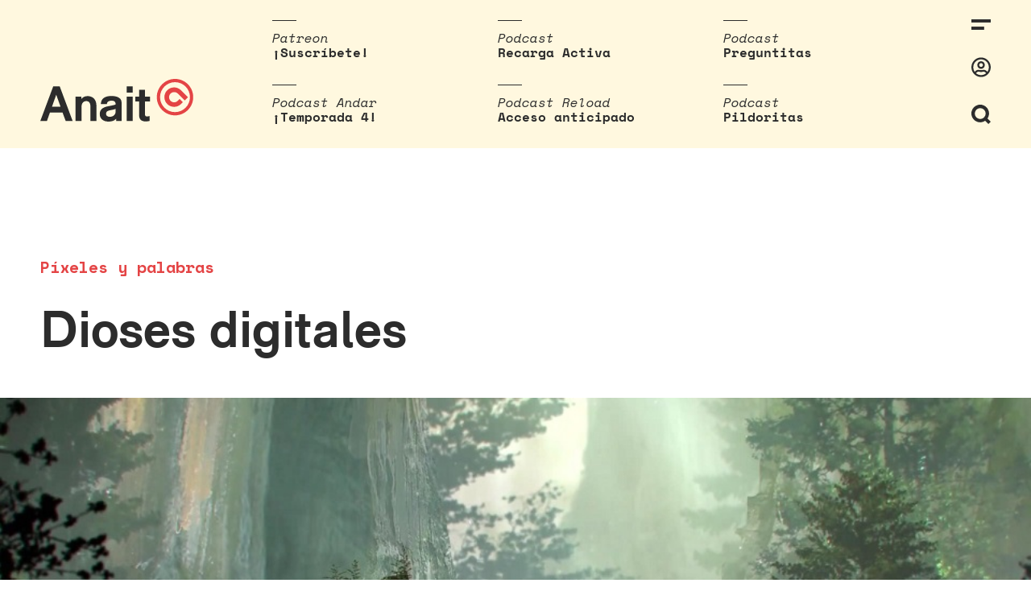

--- FILE ---
content_type: text/html; charset=UTF-8
request_url: https://www.anaitgames.com/articulos/dioses-digitales
body_size: 24997
content:
<!doctype html><html lang="es"><head><meta charset="UTF-8"><meta name="viewport" content="width=device-width, initial-scale=1"><meta name="description" content="En dos palabras: vi-deojuegos"/><link rel="profile" href="https://gmpg.org/xfn/11"><meta name='robots' content='index, follow, max-image-preview:large, max-snippet:-1, max-video-preview:-1' /><link media="all" href="https://www.anaitgames.com/wp-content/cache/autoptimize/css/autoptimize_a9ed9c9f838a598a0e8a2ea546740b08.css" rel="stylesheet"><title>Dioses digitales - AnaitGames</title><link rel="canonical" href="https://www.anaitgames.com/articulos/dioses-digitales/" /><meta property="og:locale" content="es_ES" /><meta property="og:type" content="article" /><meta property="og:title" content="Dioses digitales - AnaitGames" /><meta property="og:description" content="Deborah López reflexiona sobre el fanatismo casi religioso que provocan algunos títulos y las consecuencias de este enaltecimiento ciego dentro de la comunidad. " /><meta property="og:url" content="https://www.anaitgames.com/articulos/dioses-digitales/" /><meta property="og:site_name" content="AnaitGames" /><meta property="article:published_time" content="2020-06-09T07:00:00+00:00" /><meta property="article:modified_time" content="2020-06-12T09:51:16+00:00" /><meta property="og:image" content="https://www.anaitgames.com/images/uploads/2020/06/dioses-digitales.jpg" /><meta name="author" content="Deborah Lopez" /><meta name="twitter:card" content="summary_large_image" /><meta name="twitter:label1" content="Escrito por" /><meta name="twitter:data1" content="Deborah Lopez" /><meta name="twitter:label2" content="Tiempo de lectura" /><meta name="twitter:data2" content="7 minutos" /> <script type="application/ld+json" class="yoast-schema-graph">{"@context":"https://schema.org","@graph":[{"@type":"WebPage","@id":"https://www.anaitgames.com/articulos/dioses-digitales/","url":"https://www.anaitgames.com/articulos/dioses-digitales/","name":"Dioses digitales - AnaitGames","isPartOf":{"@id":"https://www.anaitgames.com/#website"},"primaryImageOfPage":{"@id":"https://www.anaitgames.com/articulos/dioses-digitales/#primaryimage"},"image":{"@id":"https://www.anaitgames.com/articulos/dioses-digitales/#primaryimage"},"thumbnailUrl":"https://www.anaitgames.com/images/uploads/2020/06/dioses-digitales.jpg","datePublished":"2020-06-09T07:00:00+00:00","dateModified":"2020-06-12T09:51:16+00:00","author":{"@id":"https://www.anaitgames.com/#/schema/person/c5bbcfbf73b25c0cf26dbbd0bf6cdf4d"},"breadcrumb":{"@id":"https://www.anaitgames.com/articulos/dioses-digitales/#breadcrumb"},"inLanguage":"es","potentialAction":[{"@type":"ReadAction","target":["https://www.anaitgames.com/articulos/dioses-digitales/"]}]},{"@type":"ImageObject","inLanguage":"es","@id":"https://www.anaitgames.com/articulos/dioses-digitales/#primaryimage","url":"https://www.anaitgames.com/images/uploads/2020/06/dioses-digitales.jpg","contentUrl":"https://www.anaitgames.com/images/uploads/2020/06/dioses-digitales.jpg"},{"@type":"BreadcrumbList","@id":"https://www.anaitgames.com/articulos/dioses-digitales/#breadcrumb","itemListElement":[{"@type":"ListItem","position":1,"name":"Portada","item":"https://www.anaitgames.com/"},{"@type":"ListItem","position":2,"name":"Dioses digitales"}]},{"@type":"WebSite","@id":"https://www.anaitgames.com/#website","url":"https://www.anaitgames.com/","name":"AnaitGames","description":"En dos palabras: vi-deojuegos","potentialAction":[{"@type":"SearchAction","target":{"@type":"EntryPoint","urlTemplate":"https://www.anaitgames.com/?s={search_term_string}"},"query-input":{"@type":"PropertyValueSpecification","valueRequired":true,"valueName":"search_term_string"}}],"inLanguage":"es"},{"@type":"Person","@id":"https://www.anaitgames.com/#/schema/person/c5bbcfbf73b25c0cf26dbbd0bf6cdf4d","name":"Deborah Lopez","description":"Apasionada de los videojuegos independientes y de la comunicación, no duda en hablar sobre videojuegos allá donde es bienvenida. La curiosidad me lleva a buscar respuestas en los lugares menos sospechados, así que siempre tengo preparadas algunas preguntas.","url":"https://www.anaitgames.com/usuarios/deborah-lopez"}]}</script>   <style>@font-face {font-family:'3d-pixels';src:url('https://www.anaitgames.com/wp-content/uploads/2021/09/3D-Thirteen-Pixel-Fonts.woff') format('woff'),url('https://www.anaitgames.com/wp-content/uploads/2021/09/3D-Thirteen-Pixel-Fonts.ttf') format('truetype'),url('https://www.anaitgames.com/wp-content/uploads/2021/09/3D-Thirteen-Pixel-Fonts.otf') format('opentype');}@font-face {font-family:'akziden-condensed';font-weight:400;font-style:normal;src:url('https://www.anaitgames.com/wp-content/uploads/2025/03/AkzidenzGroteskPro-Regular.ttf') format('truetype');}@font-face {font-family:'bigger';src:url('https://www.anaitgames.com/wp-content/uploads/2024/04/BiggerDisplay.otf') format('opentype');}@font-face {font-family:'blippo';src:url('https://www.anaitgames.com/wp-content/uploads/2025/09/ppeditorialnew-regular.woff2') format('woff2');}@font-face {font-family:'bonfire-peaks';src:url('https://www.anaitgames.com/wp-content/uploads/2021/09/Blockhead-Black.otf') format('opentype');}@font-face {font-family:'coolvetica-regular';src:url('https://www.anaitgames.com/wp-content/uploads/2023/04/coolvetica-rg.ttf') format('truetype');}@font-face {font-family:'cosmic-wheel-1';src:url('https://www.anaitgames.com/wp-content/uploads/2023/08/f968f472e79a37ef-s.p.woff2') format('woff2');}@font-face {font-family:'cosmic-wheel-2';src:url('https://www.anaitgames.com/wp-content/uploads/2023/08/fe07058bae7a3237-s.p.woff2') format('woff2');}@font-face {font-family:'death-stranding';src:url('https://www.anaitgames.com/wp-content/uploads/2025/06/EX-PS-Medium-Neon.otf') format('opentype');}@font-face {font-family:'descant';src:url('https://www.anaitgames.com/wp-content/uploads/2023/04/de.ttf') format('truetype');}@font-face {font-family:'ff7';src:url('https://www.anaitgames.com/wp-content/uploads/2024/02/Final_Fantasy_VII.ttf') format('truetype');}@font-face {font-family:'fixedsys';src:url('https://www.anaitgames.com/wp-content/uploads/2023/07/Fixedsys-Excelsior-3.01-Regular.woff') format('woff'),url('https://www.anaitgames.com/wp-content/uploads/2023/07/Fixedsys-Excelsior-3.01-Regular.ttf') format('truetype');}@font-face {font-family:'game-awards';src:url('https://www.anaitgames.com/wp-content/uploads/2025/12/ABCArizonaSerif-Regular.woff2') format('woff2');}@font-face {font-family:'headliner';src:url('https://www.anaitgames.com/wp-content/uploads/2022/11/HeadlinerNo.45.ttf') format('truetype');}@font-face {font-family:'Humanist';src:url('https://www.anaitgames.com/wp-content/uploads/2024/11/Pentiment_Humanist.otf') format('opentype');}@font-face {font-family:'made-kenfolg';src:url('https://www.anaitgames.com/wp-content/uploads/2023/05/MADEKenfolgRegular.latin_.woff2') format('woff2');}@font-face {font-family:'mario-wonder';src:url('https://www.anaitgames.com/wp-content/uploads/2023/10/KFOlCnqEu92Fr1MmYUtfBBc4AMP6lQ.woff') format('woff'),url('https://www.anaitgames.com/wp-content/uploads/2023/10/KFOlCnqEu92Fr1MmYUtfBBc4AMP6lQ.woff2') format('woff2'),url('https://www.anaitgames.com/wp-content/uploads/2023/10/KFOlCnqEu92Fr1MmYUtfBBc4AMP6lQ.ttf') format('truetype'),url('https://www.anaitgames.com/wp-content/uploads/2023/10/KFOlCnqEu92Fr1MmYUtfBBc4AMP6lQ.otf') format('opentype');}@font-face {font-family:'paz-black';src:url('https://www.anaitgames.com/wp-content/uploads/2022/03/PazBlack.latin_.woff2') format('woff2');}@font-face {font-family:'PCursive';src:url('https://www.anaitgames.com/wp-content/uploads/2024/11/Pentiment_Cursive.otf') format('opentype');}@font-face {font-family:'Peasants';src:url('https://www.anaitgames.com/wp-content/uploads/2024/11/Pentiment_Peasant.otf') format('opentype');}@font-face {font-family:'ppwoodland-bold';src:url('https://www.anaitgames.com/wp-content/uploads/2021/02/PPWoodland-Bold.otf') format('opentype');}@font-face {font-family:'Printed';src:url('https://www.anaitgames.com/wp-content/uploads/2024/11/Pentiment_Printed.otf') format('opentype');}@font-face {font-family:'protomolecule';src:url('https://www.anaitgames.com/wp-content/uploads/2023/08/Protomolecule.woff') format('woff'),url('https://www.anaitgames.com/wp-content/uploads/2023/08/Protomolecule.woff2') format('woff2'),url('https://www.anaitgames.com/wp-content/uploads/2023/08/Protomolecule.ttf') format('truetype'),url('https://www.anaitgames.com/wp-content/uploads/2023/08/Protomolecule.otf') format('opentype');}@font-face {font-family:'rhein-black';src:url('https://www.anaitgames.com/wp-content/uploads/2022/05/RheinBlack.woff2') format('woff2');}@font-face {font-family:'rheinblack';src:url('https://www.anaitgames.com/wp-content/uploads/2022/05/RheinBlack.woff2') format('woff2');}@font-face {font-family:'sennar';src:url('https://www.anaitgames.com/wp-content/uploads/2023/09/sennar.woff2') format('woff2');}@font-face {font-family:'Textura';src:url('https://www.anaitgames.com/wp-content/uploads/2024/11/Pentiment_Textura.otf') format('opentype');}@font-face {font-family:'Pentiment';src:url('https://www.anaitgames.com/wp-content/uploads/2024/11/Pentiment_Threadpuller.otf') format('opentype');}@font-face {font-family:'yagiuhf-no-2';src:url('https://www.anaitgames.com/wp-content/uploads/2022/04/YagiUhfNo2.otf') format('opentype');}@font-face {font-family:'zendots';src:url('https://www.anaitgames.com/wp-content/uploads/2021/04/ZenDots-Regular.ttf') format('truetype');}@media only screen and (max-width: 800px) {
 }
@media only screen and (max-width: 800px) {
 }
@media only screen and (max-width: 400px) {
 }
@media only screen and (max-width: 400px) {
 }</style><link rel="icon" href="https://www.anaitgames.com/wp-content/themes/anait/assets/img/favicon.svg"/><link rel="apple-touch-icon" href="https://www.anaitgames.com/wp-content/themes/anait/assets/img/favicon.svg"/><meta name="msapplication-TileImage" content="https://www.anaitgames.com/wp-content/themes/anait/assets/img/favicon.svg"/></head><body class="wp-singular post-template-default single single-post postid-39695 single-format-standard wp-embed-responsive wp-theme-anait site single-anait-blocks-anait-header-1"> <a href="https://www.anaitgames.com/" class="header__logo_scrolling"> <svg xmlns="http://www.w3.org/2000/svg" viewBox="0 0 45 45"> <g class="logo__brand"> <path d="M29.900000000000006,14 c-4.7,-4.7 -12.3,-4.7 -17,0 c-4.7,4.7 -4.7,12.3 0,17 c2.3,2.3 5.4,3.5 8.5,3.5 c3.1,0 6.2,-1.2 8.5,-3.5 l2.3,-2.3 l-4,-4 l-2.3,2.3 c-2.5,2.5 -6.4,2.5 -8.9,0 c-2.5,-2.5 -2.5,-6.4 0,-8.9 c1.2,-1.2 2.8,-1.8 4.5,-1.8 c1.6,0 3.2,0.6000000000000001 4.5,1.8 v0 l8.5,8.5 l4,-4 L29.900000000000006,14 z"
 id="svg_2"/> <path d="M22.5,0 C10.099999999999994,0 0,10.1 0,22.5 S10.099999999999994,45 22.5,45 c12.4,0 22.5,-10.1 22.5,-22.5 S35,0 22.5,0 zM22.5,41 c-10.2,0 -18.5,-8.3 -18.5,-18.5 S12.400000000000006,4 22.5,4 c10.2,0 18.5,8.3 18.5,18.5 S32.69999999999999,41 22.5,41 z"
 id="svg_3"/> </g> </svg> </a> <label for="sidebar__control" class="header__menu_icon_scrolling"> <svg xmlns="http://www.w3.org/2000/svg" viewBox="0 0 24 13.19"> <g class="icon-menu"> <rect width="24" height="4"/> <rect y="9.19" width="15.83" height="4"/> </g> </svg> <span class="header__flag_notifications "></span> </label><div class="site__header"> <input type="checkbox" class="search__control" id="search__control"/><header class="header"> <a href="https://www.anaitgames.com/" class="header__logo"> <svg xmlns="http://www.w3.org/2000/svg" viewBox="0 0 189.1 52.7"> <g class="logo__text"> <path d="M0,52L16,9.2H24L40,52h-8.6l-3.9-10.5H11.9L8.2,52H0z M14.5,34.2H25l-5.3-14.7L14.5,34.2z"/> <path d="M43.6,52V21.8h7.1v3c1.9-2.4,4.5-3.6,7.8-3.6c0.9,0,1.8,0.1,2.6,0.3s1.5,0.4,2.2,0.7c0.7,0.3,1.3,0.6,1.8,1
 c0.5,0.4,1,0.8,1.4,1.2c1.1,1.3,1.9,2.7,2.3,4.2c0.4,1.6,0.6,3.5,0.6,5.9V52H62V34.6c0-2.5-0.4-4.3-1.3-5.5
 c-0.8-1.1-2.1-1.7-3.9-1.7c-1.7,0-3.1,0.6-4.1,1.7c-1.1,1.2-1.7,3-1.7,5.4V52H43.6z"/> <path d="M73.5,43.3c0-2.6,0.9-4.7,2.6-6.3c1.8-1.6,4.4-2.7,8-3.3c2.2-0.4,4-0.7,5.5-1.1c1.5-0.3,2.7-0.7,3.5-1
 c0-1.6-0.3-2.7-1-3.5c-0.7-0.8-2-1.2-4.1-1.2c-2.3,0-4,0.6-4.9,1.7c-0.5,0.6-0.7,1.5-0.8,2.5h-7.5c0.1-1.9,0.5-3.5,1.2-4.8
 c2-3.5,5.9-5.2,11.9-5.2c3.8,0,6.8,0.6,8.9,1.9c1.6,1,2.6,2,3.1,3.3c0.4,1.2,0.7,2.9,0.7,5V52h-6.9v-2.7
 c-2.2,2.3-5.3,3.4-9.3,3.4c-3.2,0-5.9-0.8-7.9-2.5C74.5,48.5,73.5,46.2,73.5,43.3z M81.3,43c0,0.5,0.1,1,0.3,1.5
 c0.2,0.5,0.5,0.9,0.9,1.2c0.4,0.3,0.9,0.6,1.5,0.8c0.6,0.2,1.2,0.3,1.9,0.3c3.2,0,5.4-1.3,6.7-3.8c0.3-0.6,0.4-1.5,0.4-2.6l0-3.4
 c-1.4,0.6-3.4,1.1-6.1,1.6c-1.9,0.3-3.4,0.8-4.3,1.4C81.8,40.8,81.3,41.7,81.3,43z"/> <path d="M106.8,16.9V9.2h7.4v7.6H106.8z M106.8,52V21.8h7.4V52H106.8z"/> <path d="M117.5,27.9v-6.1h4.6v-8.5h7.3v8.5h6.2v6.1h-6.2v15.9c0,1.8,0.9,2.6,2.7,2.6c0.8,0,1.8-0.2,2.9-0.6v6.1
 c-1.6,0.4-3.2,0.6-4.7,0.6c-1.3,0-2.5-0.2-3.6-0.5c-1.1-0.3-2-0.8-2.6-1.5c-1.3-1.3-2-3.4-2-6.2V27.9H117.5z"/> </g> <g class="logo__figure"> <path d="M173.9,14c-4.7-4.7-12.3-4.7-17,0c-4.7,4.7-4.7,12.3,0,17c2.3,2.3,5.4,3.5,8.5,3.5c3.1,0,6.2-1.2,8.5-3.5
 l2.3-2.3l-4-4l-2.3,2.3c-2.5,2.5-6.4,2.5-8.9,0c-2.5-2.5-2.5-6.4,0-8.9c1.2-1.2,2.8-1.8,4.5-1.8c1.6,0,3.2,0.6,4.5,1.8v0l8.5,8.5
 l4-4L173.9,14z"/> <path d="M166.5,0C154.1,0,144,10.1,144,22.5S154.1,45,166.5,45c12.4,0,22.5-10.1,22.5-22.5S179,0,166.5,0z M166.5,41
 c-10.2,0-18.5-8.3-18.5-18.5S156.4,4,166.5,4c10.2,0,18.5,8.3,18.5,18.5S176.7,41,166.5,41z"/> </g> </svg> </a><nav class="top-stories"><ul class="top-stories__list"><li class="top-stories__item"><div class="top-stories__category"> Patreon</div> <a class="top-stories__link" target="_blank" rel="nofollow noopener noreferrer" href="https://www.patreon.com/anaitreload"> ¡Suscríbete! </a></li><li class="top-stories__item"><div class="top-stories__category"> Podcast</div> <a class="top-stories__link" target="_blank" rel="nofollow noopener noreferrer" href="https://open.spotify.com/show/3J8KoN1Tgdvefga5NJTawh"> Recarga Activa </a></li><li class="top-stories__item"><div class="top-stories__category"> Podcast</div> <a class="top-stories__link" target="_blank" rel="nofollow noopener noreferrer" href="https://www.patreon.com/anaitreload/posts?filters%5Btag%5D=preguntitas"> Preguntitas </a></li><li class="top-stories__item"><div class="top-stories__category"> Podcast Andar</div> <a class="top-stories__link" target="_blank" rel="nofollow noopener noreferrer" href="https://open.spotify.com/show/5VEZz8FhlzCnu9jexdQLv3"> ¡Temporada 4! </a></li><li class="top-stories__item"><div class="top-stories__category"> Podcast Reload</div> <a class="top-stories__link" target="_blank" rel="nofollow noopener noreferrer" href="https://www.patreon.com/anaitreload/posts?filters%5Btag%5D=podcast%20reload"> Acceso anticipado </a></li><li class="top-stories__item"><div class="top-stories__category"> Podcast</div> <a class="top-stories__link" target="_blank" rel="nofollow noopener noreferrer" href="https://www.patreon.com/anaitreload/posts?filters%5Btag%5D=pildoritas"> Pildoritas </a></li></ul></nav><div class="search-bar"><form class="search__form" method="get" id="searchform" action="https://www.anaitgames.com/"> <input type="text" id="search__field_header" class="search__field" name="s" id="s" placeholder="Escribe aquí..."/> <button type="submit" class="search__submit" name="submit">Intro para buscar</button></form></div><div class="header__tools"> <label for="sidebar__control" class="header__icon"> <svg xmlns="http://www.w3.org/2000/svg" viewBox="0 0 24 13.19"> <g class="icon-menu"> <rect width="24" height="4"/> <rect y="9.19" width="15.83" height="4"/> </g> </svg> <span class="header__flag_notifications "></span> </label> <a class="header__icon header__icon_user" href="https://www.anaitgames.com/login?redirect_to=https://anaitgames.com:443/articulos/dioses-digitales"><svg xmlns="http://www.w3.org/2000/svg" viewBox="0 0 496 512"> <path class="icon-user" d="M248 104c-53 0-96 43-96 96s43 96 96 96 96-43 96-96-43-96-96-96zm0 144c-26.5 0-48-21.5-48-48s21.5-48 48-48 48 21.5 48 48-21.5 48-48 48zm0-240C111 8 0 119 0 256s111 248 248 248 248-111 248-248S385 8 248 8zm0 448c-49.7 0-95.1-18.3-130.1-48.4 14.9-23 40.4-38.6 69.6-39.5 20.8 6.4 40.6 9.6 60.5 9.6s39.7-3.1 60.5-9.6c29.2 1 54.7 16.5 69.6 39.5-35 30.1-80.4 48.4-130.1 48.4zm162.7-84.1c-24.4-31.4-62.1-51.9-105.1-51.9-10.2 0-26 9.6-57.6 9.6-31.5 0-47.4-9.6-57.6-9.6-42.9 0-80.6 20.5-105.1 51.9C61.9 339.2 48 299.2 48 256c0-110.3 89.7-200 200-200s200 89.7 200 200c0 43.2-13.9 83.2-37.3 115.9z"></path> </svg></a> <label for="search__control" class="header__icon"> <span class="header__icon-search"><svg xmlns="http://www.w3.org/2000/svg" viewBox="0 0 22.83 22.83"> <path class="icon-search" d="M22.83,20l-3.77-3.78a10.44,10.44,0,1,0-2.83,2.83L20,22.83ZM5.88,15A6.42,6.42,
 0,1,1,15,15,6.42,6.42,0,0,1,5.88,15Z"/> </svg></span> <span class="header__icon-close"><svg xmlns="http://www.w3.org/2000/svg" viewBox="0 0 25.83 25.82"> <polygon class="icon-cross" points="25.83 2.83 23 0 12.91 10.09 2.83 0 0 2.83 10.09 12.91 0.02 22.98 2.84
 25.81 12.91 15.74 22.99 25.82 25.82 22.99 15.74 12.91 25.83 2.83"/> </svg></span> </label></div></header></div> <input type="checkbox" class="sidebar__control" id="sidebar__control"/><nav class="sidebar"><div id="sidebar__close_layer"></div><div class="sidebar__inner"><div class="sidebar__tools"> <label for="sidebar__control" class="sidebar__close" id="sidebar__close"> <svg xmlns="http://www.w3.org/2000/svg" viewBox="0 0 25.83 25.82"> <polygon class="icon-cross" points="25.83 2.83 23 0 12.91 10.09 2.83 0 0 2.83 10.09 12.91 0.02 22.98 2.84
 25.81 12.91 15.74 22.99 25.82 25.82 22.99 15.74 12.91 25.83 2.83"/> </svg> </label></div><div class="menu-categorias-container"><ul id="menu-categorias" class="sidebar__menu"><li id="menu-item-41" class="menu-item menu-item-type-taxonomy menu-item-object-category menu-item-41"><a href="https://www.anaitgames.com/analisis">Análisis</a></li><li id="menu-item-40" class="menu-item menu-item-type-taxonomy menu-item-object-category current-post-ancestor current-menu-parent current-post-parent menu-item-40"><a href="https://www.anaitgames.com/articulos">Artículos</a></li><li id="menu-item-729733" class="menu-item menu-item-type-post_type menu-item-object-page menu-item-729733"><a href="https://www.anaitgames.com/indice-monograficos">Monográficos</a></li><li id="menu-item-39" class="menu-item menu-item-type-taxonomy menu-item-object-category menu-item-39"><a href="https://www.anaitgames.com/noticias">Noticias</a></li><li id="menu-item-729106" class="menu-item menu-item-type-post_type menu-item-object-page menu-item-729106"><a href="https://www.anaitgames.com/podcasts">Podcasts</a></li><li id="menu-item-759340" class="menu-item menu-item-type-post_type menu-item-object-page menu-item-759340"><a href="https://www.anaitgames.com/contacto">Contacto</a></li></ul></div><div class="sidebar__user"><div class="mini-profile"><div><ul class="mini-profile__options"><li class="mini-profile__option"> <a href="https://www.anaitgames.com/login"> Entrar </a></li></ul></div></div></div></div></nav><div class="site__content"><main class="entry-single"><article id="post-39695" class="article post-39695 post type-post status-publish format-standard hentry category-articulos"><header class="article__header entry-content"><div class="anait-block-header-1 alignfull"><div class="anait-block-header-1-inside"><h3 class="fonts-plugin-block " style="font-family: Space Mono;font-weight: 700;font-size: 20px;color: #e44445">Píxeles y palabras</h3><h1 class="fonts-plugin-block " style="font-size: 64px">Dioses digitales</h1></div><figure class="wp-block-image alignwide size-large"><img decoding="async" src="https://www.anaitgames.com/images/uploads/2020/06/dioses-digitales.jpg" alt=""/></figure></div></header><div id="article__header_scroll_to" class="article__meta"><div class="article__author"> por <a href="https://www.anaitgames.com/usuarios/deborah-lopez">Deborah López</a></div><div class="article__date">9 junio 2020 | 09:00</div><div class="article__tags"><a href="https://www.anaitgames.com/articulos" class="category" rel="tag">#articulos</a></div> <a href="#comments" class="article__comments-count">25</a><div class="article__social"> <a class="twitter" target="_blank" rel="nofollow noopener noreferrer" href="https://twitter.com/intent/tweet?text=https%3A%2F%2Fwww.anaitgames.com%2Farticulos%2Fdioses-digitales"> <svg xmlns="http://www.w3.org/2000/svg" viewBox="0 0 512 512"> <path d="M459.37 151.716c.325 4.548.325 9.097.325 13.645 0 138.72-105.583 298.558-298.558 298.558-59.452 0-114.68-17.219-161.137-47.106 8.447.974 16.568 1.299 25.34 1.299 49.055 0 94.213-16.568 130.274-44.832-46.132-.975-84.792-31.188-98.112-72.772 6.498.974 12.995 1.624 19.818 1.624 9.421 0 18.843-1.3 27.614-3.573-48.081-9.747-84.143-51.98-84.143-102.985v-1.299c13.969 7.797 30.214 12.67 47.431 13.319-28.264-18.843-46.781-51.005-46.781-87.391 0-19.492 5.197-37.36 14.294-52.954 51.655 63.675 129.3 105.258 216.365 109.807-1.624-7.797-2.599-15.918-2.599-24.04 0-57.828 46.782-104.934 104.934-104.934 30.213 0 57.502 12.67 76.67 33.137 23.715-4.548 46.456-13.32 66.599-25.34-7.798 24.366-24.366 44.833-46.132 57.827 21.117-2.273 41.584-8.122 60.426-16.243-14.292 20.791-32.161 39.308-52.628 54.253z"></path> </svg> </a> <a class="facebook" target="_blank" rel="nofollow noopener noreferrer" href="https://www.facebook.com/sharer/sharer.php?u=https%3A%2F%2Fwww.anaitgames.com%2Farticulos%2Fdioses-digitales"> <svg xmlns="http://www.w3.org/2000/svg" viewBox="0 0 448 512"> <path d="M400 32H48A48 48 0 0 0 0 80v352a48 48 0 0 0 48 48h137.25V327.69h-63V256h63v-54.64c0-62.15 37-96.48 93.67-96.48 27.14 0 55.52 4.84 55.52 4.84v61h-31.27c-30.81 0-40.42 19.12-40.42 38.73V256h68.78l-11 71.69h-57.78V480H400a48 48 0 0 0 48-48V80a48 48 0 0 0-48-48z"></path> </svg> </a><div id="copy-clipboard-action">¡Enlace copiado!</div> <a class="link" id="copy-clipboard" href="#"> <svg xmlns="http://www.w3.org/2000/svg" viewBox="0 0 512 512"> <path d="M326.612 185.391c59.747 59.809 58.927 155.698.36 214.59-.11.12-.24.25-.36.37l-67.2 67.2c-59.27 59.27-155.699 59.262-214.96 0-59.27-59.26-59.27-155.7 0-214.96l37.106-37.106c9.84-9.84 26.786-3.3 27.294 10.606.648 17.722 3.826 35.527 9.69 52.721 1.986 5.822.567 12.262-3.783 16.612l-13.087 13.087c-28.026 28.026-28.905 73.66-1.155 101.96 28.024 28.579 74.086 28.749 102.325.51l67.2-67.19c28.191-28.191 28.073-73.757 0-101.83-3.701-3.694-7.429-6.564-10.341-8.569a16.037 16.037 0 0 1-6.947-12.606c-.396-10.567 3.348-21.456 11.698-29.806l21.054-21.055c5.521-5.521 14.182-6.199 20.584-1.731a152.482 152.482 0 0 1 20.522 17.197zM467.547 44.449c-59.261-59.262-155.69-59.27-214.96 0l-67.2 67.2c-.12.12-.25.25-.36.37-58.566 58.892-59.387 154.781.36 214.59a152.454 152.454 0 0 0 20.521 17.196c6.402 4.468 15.064 3.789 20.584-1.731l21.054-21.055c8.35-8.35 12.094-19.239 11.698-29.806a16.037 16.037 0 0 0-6.947-12.606c-2.912-2.005-6.64-4.875-10.341-8.569-28.073-28.073-28.191-73.639 0-101.83l67.2-67.19c28.239-28.239 74.3-28.069 102.325.51 27.75 28.3 26.872 73.934-1.155 101.96l-13.087 13.087c-4.35 4.35-5.769 10.79-3.783 16.612 5.864 17.194 9.042 34.999 9.69 52.721.509 13.906 17.454 20.446 27.294 10.606l37.106-37.106c59.271-59.259 59.271-155.699.001-214.959z"></path> </svg> </a></div></div><div class="article__content"><div class="entry-content"><blockquote class="wp-block-quote has-text-align-right is-style-large is-layout-flow wp-block-quote-is-layout-flow"><p>«(…) Pienso a menudo en el Dios que nos «bendijo» con este críptico acertijo… y me pregunto si tendremos algún día la ocasión de matarlo»<br /><em><span class="has-inline-color has-cyan-bluish-gray-color">—2B (NieR: Automata)</span></em></p></blockquote><p>El paso de los años en la historia de los videojuegos ha traído consigo obras engastadas en la memoria individual y colectiva. Ya fuese por el impacto que provocaron en su lanzamiento, o por las emociones que despertaron en los jugadores que aún las reviven en su viaje al pasado, una poderosa sensación de comunidad las alberga como verdades absolutas. Colman ese listado amplias sagas, juegos innovadores y títulos de autor que se alzan como deidades de un panteón digital que acoge a sus fieles en silencio. Uno que veneramos, al que le rezamos y, algunas veces (pocas), le pedimos cuentas acerca de su existencia y de la nuestra.&nbsp;</p><p>Esos nombres están escritos en cientos de catálogos, recopilatorios, recomendaciones y publicaciones. Los ecos de sus pisadas retumban en noticias, análisis y nuevos desarrollos. También son el imaginario colectivo dominante, del que las nuevas generaciones muchas veces se van alejando con la impresión de arrastrar una losa a sus espaldas. Porque no son pocas las veces que, al mínimo tanteo de las virtudes y también de los defectos de franquicias o títulos intocables, se recalca la ignorancia y la desligación como jugador del sujeto que las menta. Hablar de la decisión de interpretar las enseñanzas del medio por uno mismo empieza guerras santas. Incluso cuando se muestra el evidente mal hacer de un videojuego en términos de racismo, machismo o lgbt-fobia.</p><p>Estilan estar capitaneadas por congregaciones que usan como pretexto la defensa de los videojuegos para que prevalezca su criterio. Con su valoración por bandera y el ansia de tener razón, esos adeptos claman venganza y buscan culpables, creyendo que la humanidad ha abandonado unos dioses por otros. Erróneamente transforman lo que valoran en términos personales a seres supremos. Te observan desde las alturas, ostentando los juegos y los trofeos conquistados, los adeptos convertidos y los años que llevan a los mandos, como excusa para menospreciar la capacidad de los demás. El fuego y la destrucción que perpetran en páginas web, redes sociales y foros, deja claro que la cuestión va más de sometimiento e imposición que de posicionamiento.</p><p>Los juegos no nos castigan por no escogerlos. Son los círculos de salvadores, apóstoles de su religión, los que gustan de las cazas de brujas. Leen las tablillas y las practican con disciplina, señalando los títulos que obligatoriamente ha de haber jugado quien quiere unirse a la comunidad. Quien no lo cumple es castigado. Con su juicio y las pruebas a las que te someten, injustas y excluyentes, mantienen un estatus de poder. ¿Serás digno o digna de acceder al Cielo del videojuego o te excomulgarán de las consolas? Juegos de autor, títulos triple A, obras de nicho… Todos ellos fueron descifrados, elegidos y ascendidos por personas, como tú y como yo, que alguna vez los jugaron y asumieron en su panteón. Ahora, algunas personas lo imponen a los demás, a costa de expulsar a otras de la comunidad.</p><p>Estas cuadrillas luchan en un bando u otro según les plazca, pero comparten el empecinamiento de creerse los paladines de los videojuegos. Así, lo reducen todo a una cuestión de batallas y desaires, en vez de a una convivencia y aprendizaje. Confesar que no te interesan o no te gustan sus predicaciones, con o sin argumentos —porque nadie debería pedir una prueba de tu rechazo—, o que nunca te has acercado a uno de sus ídolos, es para ellos un pecado a redimir si quieres denominarte «jugador». Por si fuera poco, con el tiempo las leyendas de las entidades mayores y de las contiendas entre hermandades minan la industria, la comunidad y los jugadores, muy a menudo magnificadas en la memoria. A veces hasta se usan como pretexto al estancamiento y el tradicionalismo.</p><p>No debería ser aceptable ni tolerable anular los gustos ajenos en función de si a nosotros nos parece «buenos» o «malos», o si entran o no en la letanía de títulos beatificados. Desacreditar a un jugador o jugadora por tener unas preferencias u otras no eleva a nadie a representante sagrado del medio. Más bien es puritanismo, sin importar la especialización elegida. Obviamente, es sano y positivo analizar las obras que consumismos y los porqué de esas elecciones, no solo a título personal, sino para fomentar que la industria avance éticamente. Pero inculcar la peligrosa idea de que sin haber jugado a las deidades mayores no tienes voz dentro del medio, deshumaniza a todo aquel que no comulga con unos valores predeterminados. Unos que se acercan peligrosamente al fanatismo.</p><figure class="wp-block-image alignwide"><img decoding="async" src="https://www.anaitgames.com/images/uploads/2020/06/dioses-digitales4.jpg" alt="Dioses digitales" title="Dioses digitales"/></figure><p>Penetrar en una obra, como es un videojuego, es establecer una conexión que puede que se produzca o no. Hay diversos factores que influyen. Como resultado, no todas las personas llegamos a las mismas experiencias vitales ni se disparan con los mismos títulos. Aunque una obra lleve a la iluminación a un porcentaje elevado de la comunidad, no significa que sea una revelación para cualquier persona que se acerque a ella. No obstante, puede que quien no lo haya hecho decida fundar su propia creencia con un título poco conocido, menospreciado u olvidado. Al igual que en la vida, cada cual debería poder escoger qué añade a sus experiencias. Sin presiones y sin carnets que validen si de verdad te gustan los videojuegos o no.</p><p>Es tan legítimo el jugador que se conmueve con la saga<strong>&nbsp;The Legend of Zelda</strong>, que el que prescinde de ella. Somos seres humanos únicos, con rasgos compartidos y otros característicos. Así, pues, una obra, un autor, una ambientación, una banda sonora, una jugabilidad o una historia conquistarán a más o menos personas en función de múltiples factores. Lo que resulta en una muestra, mayor o menor, de jugadores y jugadoras que no tengan un especial interés en la propuesta. No todo el mundo jugamos a lo mismo ni tenemos gustos idénticos. Nuestras preferencias no son universales. Algo tan simple y diferenciador debería valorarse, en vez de yuxtaponerlo a una especie de prueba o torneo. Por muy ilustre que digan que es un videojuego.</p><p>Luego, manifestar una opinión divergente y constructiva no es deslegitimar un título. Es saberte en tu derecho individual de aceptarla, catarla y explorarla o, de lo contrario, rechazarla, posponerla y despreocuparte. Si bien es provechoso probar distintas teclas, ya sea para hallar identificación, amplitud de perspectivas y nuevos horizontes, no es útil atarnos a lo que otros profesan o dogmatizan. Encontrar nuestra identidad como personas y jugadores es también explorar por nuestra cuenta y riesgo. Nuestro deber no es contentar a los que nos reclaman preceptos. Es abrir la comunidad para que otras personas se unan. Mientras que es nuestro derecho, si queremos, cuestionar, deliberar, indagar, opinar, debatir y criticar de manera constructiva los títulos a los que jugamos.</p><p>Puede que sea hora de una revolución. Una que lleve por libro sagrado el respeto, el diálogo y la diversidad, en vez de la omnipotencia, la omnisciencia y la omnipresencia. Seamos jugadores y jugadoras paganos si hace falta. Apreciemos lo beneficioso de cada videojuego, lo que nos ha aportado a nosotros. No castiguemos al compañero o compañera que no encaja con nuestro criterio, ni le miremos por encima del hombro. Tampoco alcemos a los videojuegos a cotas en que nada ni nadie pueda tocarlos, sentados como están en sus tronos celestiales. Tienen mucho que decirnos y mucho de lo que podemos aprender.</p><p>Porque intercambiando pareceres y analizando el mito seremos capaces de hallar lo que queremos y, especialmente, lo que no queremos para nosotros y para los demás en el medio, la industria y los videojuegos, como actitudes ofensivas, irrespetuosas, discriminatorias, abusivas y de rechazo. Amar a nuestras obras favoritas también es compartirlas con otras personas, a sabiendas que serán aceptadas y aduladas, o rechazadas y condenadas. ¿Y qué importa? Una comunidad sana es aquella en la que un coloquio educado acerca de las apreciaciones de un videojuego debe primar antes que idolatrar a deidades. Un ranking no es una reliquia, de la misma manera que un título no es Todopoderoso.</p></div></div></article><div class="author-bio"><div class="author-bio__avatar-wrap"> <a href="https://www.anaitgames.com/usuarios/deborah-lopez"> <img alt='' src='https://www.anaitgames.com/wp-content/uploads/2020/06/deborah-lopez-avatar.jpg' class='avatar avatar-82 photo patreon-amount-0' height='82' width='82'> </a></div><div class="author-bio__author"><div class="author-bio__name"> <a href="https://www.anaitgames.com/usuarios/deborah-lopez">Deborah López</a></div><div class="author-bio__role"> Colaboradora</div></div><div class="author-bio__description"><p>Apasionada de los videojuegos independientes y de la comunicación, no duda en hablar sobre videojuegos allá donde es bienvenida. La curiosidad me lleva a buscar respuestas en los lugares menos sospechados, así que siempre tengo preparadas algunas preguntas.</p></div></div><div class="related-entries-swipe-container"><ul class="related-entries"><li class="related-entries__item"> <a class="related-entries__thumbnail" href="https://www.anaitgames.com/podcast/reload/podcast-reload-s17e19-xbox-developer-direct-2026-mio-memories-in-orbit-entrevista-emeric-thoa" title="Podcast Reload: S17E19 &#8211; Xbox Developer Direct 2026, MIO: Memories in Orbit, Entrevista: Emeric Thoa"> <img width="600" height="600" src="https://www.anaitgames.com/wp-content/uploads/2026/01/reload-s17e19-ico-l-600x600.jpeg" class="attachment-medium size-medium wp-post-image" alt="" decoding="async" fetchpriority="high" srcset="https://www.anaitgames.com/wp-content/uploads/2026/01/reload-s17e19-ico-l-600x600.jpeg 600w, https://www.anaitgames.com/wp-content/uploads/2026/01/reload-s17e19-ico-l-300x300.jpeg 300w, https://www.anaitgames.com/wp-content/uploads/2026/01/reload-s17e19-ico-l-768x768.jpeg 768w, https://www.anaitgames.com/wp-content/uploads/2026/01/reload-s17e19-ico-l.jpeg 1200w" sizes="(max-width: 600px) 100vw, 600px" /> </a><div class="related-entries__category"> #Podcast</div><h4 class="related-entries__subtitle">Silklike</h4><h3 class="related-entries__title"> <a class="related-entries__link" href="https://www.anaitgames.com/podcast/reload/podcast-reload-s17e19-xbox-developer-direct-2026-mio-memories-in-orbit-entrevista-emeric-thoa"> Podcast Reload: S17E19 &#8211; Xbox Developer Direct 2026, MIO: Memories in Orbit, Entrevista: Emeric Thoa </a></h3></li><li class="related-entries__item"> <a class="related-entries__thumbnail" href="https://www.anaitgames.com/podcast/recarga-activa/tomodachi-life-una-vida-de-ensueno-saldra-el-16-de-abril" title="Tomodachi Life: Una vida de ensueño saldrá el 16 de abril"> <img width="600" height="600" src="https://www.anaitgames.com/wp-content/uploads/2026/01/recarga-1202-img-600x600.jpg" class="attachment-medium size-medium wp-post-image" alt="" decoding="async" srcset="https://www.anaitgames.com/wp-content/uploads/2026/01/recarga-1202-img-600x600.jpg 600w, https://www.anaitgames.com/wp-content/uploads/2026/01/recarga-1202-img-300x300.jpg 300w, https://www.anaitgames.com/wp-content/uploads/2026/01/recarga-1202-img-768x768.jpg 768w, https://www.anaitgames.com/wp-content/uploads/2026/01/recarga-1202-img.jpg 1000w" sizes="(max-width: 600px) 100vw, 600px" /> </a><div class="related-entries__category"> #Noticias</div><h4 class="related-entries__subtitle">Recarga Activa #1.202</h4><h3 class="related-entries__title"> <a class="related-entries__link" href="https://www.anaitgames.com/podcast/recarga-activa/tomodachi-life-una-vida-de-ensueno-saldra-el-16-de-abril"> Tomodachi Life: Una vida de ensueño saldrá el 16 de abril </a></h3></li><li class="related-entries__item"> <a class="related-entries__thumbnail" href="https://www.anaitgames.com/podcast/recarga-activa/que-hay-en-dispatch-que-sea-tan-censurable" title="¿Qué hay en Dispatch que sea tan censurable?"> <img width="600" height="600" src="https://www.anaitgames.com/wp-content/uploads/2026/01/1201-29012026-ico-2-600x600.jpg" class="attachment-medium size-medium wp-post-image" alt="" decoding="async" loading="lazy" srcset="https://www.anaitgames.com/wp-content/uploads/2026/01/1201-29012026-ico-2-600x600.jpg 600w, https://www.anaitgames.com/wp-content/uploads/2026/01/1201-29012026-ico-2-300x300.jpg 300w, https://www.anaitgames.com/wp-content/uploads/2026/01/1201-29012026-ico-2-768x768.jpg 768w, https://www.anaitgames.com/wp-content/uploads/2026/01/1201-29012026-ico-2.jpg 1000w" sizes="auto, (max-width: 600px) 100vw, 600px" /> </a><div class="related-entries__category"> #Noticias</div><h4 class="related-entries__subtitle">Recarga Activa #1.201</h4><h3 class="related-entries__title"> <a class="related-entries__link" href="https://www.anaitgames.com/podcast/recarga-activa/que-hay-en-dispatch-que-sea-tan-censurable"> ¿Qué hay en Dispatch que sea tan censurable? </a></h3></li></ul></div></main></div><div id="comments" class="site__comments"><div class="comments"><p class="comments__login-link"> Solo los usuarios registrados pueden comentar - <a href="https://www.anaitgames.com/login?redirect_to=https%3A%2F%2Fwww.anaitgames.com%2Farticulos%2Fdioses-digitales%23comments" title="Entrar"> Inicia sesión </a> con tu perfil.</p><ol class="comments__list"><li class="comment byuser comment-author-dawy even thread-even depth-1" id="comment-638168"><div class="comment__container"><div class="comment__avatar"> <a href="https://www.anaitgames.com/usuarios/dawy"> <span class='tooltip avatar_tooltip' data-title='Patreon Pandiloco'><img alt='' src='https://www.anaitgames.com/wp-content/uploads/2021/03/29399-profile-1614712809-300x300.jpg' class='avatar avatar-38 photo patreon-tier-176494' height='38' width='38'></span> </a></div><div class="comment__data"> <cite class="comment__author"> <a href="https://www.anaitgames.com/usuarios/dawy"> dawy </a> </cite><div class="comment__meta"> <a class="comment__date" href="https://www.anaitgames.com/articulos/dioses-digitales#comment-638168"> 9 junio 2020 </a> <span class="comment__edit-link"></span></div><div class="comment__text"><p>Algunos parrafos me los he tenido que releer para entender un poco lo que estabas intentando expresar&#8230; Creo que a veces algunas cosas se pueden expresar de maneras mas sencillas y directas, pero achaco eso a mi poco hábito de la lectura en general y no a las habilidades de la redactora, a la cual aplaudo por el artículo. Creo que tienes razón en todo. Nunca entendí la necesidad de castigar a unos e idolatrar a otros «because potato», pero por desgracia es la tendencia actual. Ojalá las nuevas generaciones cambien al respecto un poco su manera de ver los videojuegos en sí. Gracias por el artículo!</p></div></div></div></li><li class="comment byuser comment-author-nycterix odd alt thread-odd thread-alt depth-1" id="comment-638169"><div class="comment__container"><div class="comment__avatar"> <a href="https://www.anaitgames.com/usuarios/nycterix"> <img alt='NycteriX' src='https://www.anaitgames.com/images/avatar/nycterix.jpg' class='avatar avatar-38 photo patreon-amount-0' height='38' width='38'> </a></div><div class="comment__data"> <cite class="comment__author"> <a href="https://www.anaitgames.com/usuarios/nycterix"> NycteriX </a> </cite><div class="comment__meta"> <a class="comment__date" href="https://www.anaitgames.com/articulos/dioses-digitales#comment-638169"> 9 junio 2020 </a> <span class="comment__edit-link"></span></div><div class="comment__text"><p>El tono de casi todo el texto me parece excesivamente postizo, como cuando uno empieza a escribir y quiere meter todas las expresiones y palabras que jamás utilizaría en su día a día pero quedan resultonas. Creo que Anait es un sitio donde todos los que han pasado han conseguido expresar mucho sin caer en lo pedante y aquí me falta mucha fluidez; a tope con que los textos sean un poco más elevados en la forma e integren vocabulario y expresiones no tan comunes pero aquí creo que es a costa de que el texto fluya, me ha parecido una lectura poco natural y con una idea central que podría haberse reflejado en tres párrafos. Pero quizá es cosa mía.</p></div></div></div></li><li class="comment byuser comment-author-telvanni even thread-even depth-1" id="comment-638170"><div class="comment__container"><div class="comment__avatar"> <a href="https://www.anaitgames.com/usuarios/telvanni"> <img alt='Howard Moon' src='https://www.anaitgames.com/images/avatar/telvanni.jpg' class='avatar avatar-38 photo patreon-amount-0' height='38' width='38'> </a></div><div class="comment__data"> <cite class="comment__author"> <a href="https://www.anaitgames.com/usuarios/telvanni"> Howard Moon </a> </cite><div class="comment__meta"> <a class="comment__date" href="https://www.anaitgames.com/articulos/dioses-digitales#comment-638170"> 9 junio 2020 </a> <span class="comment__edit-link"></span></div><div class="comment__text"><p><span class="mention">@nycterix</span><br /> A mi me parece que tanto el tono como el vocabulario elegidos tienen que ver con la idea del articulo que ya se manifiesta en el titulo. Lo de equiparar juegos a dioses. En ese sentido veo que le sienta bien.<br /> En cuanto a lo que plantea&#8230;me autocensuro.</p></div></div></div></li><li class="comment byuser comment-author-fferd odd alt thread-odd thread-alt depth-1" id="comment-638171"><div class="comment__container"><div class="comment__avatar"> <a href="https://www.anaitgames.com/usuarios/fferd"> <img alt='FFerd' src='https://www.anaitgames.com/images/avatar/fferd.png' class='avatar avatar-38 photo patreon-amount-0' height='38' width='38'> </a></div><div class="comment__data"> <cite class="comment__author"> <a href="https://www.anaitgames.com/usuarios/fferd"> FFerd </a> </cite><div class="comment__meta"> <a class="comment__date" href="https://www.anaitgames.com/articulos/dioses-digitales#comment-638171"> 9 junio 2020 </a> <span class="comment__edit-link"></span></div><div class="comment__text"><blockquote><p><cite><span class="mention">@telvanni</span> dijo:</cite><br /><span class="mention">@nycterix</span><br /> En cuanto a lo que plantea&#8230;me autocensuro.</p></blockquote><p>Plantea mantener la mente abierta ante las mitificaciones tan tóxicas que en casi cualquier ámbito del entretenimiento se hacen para poder generar un entorno más saludable tanto al alabar como al criticar. Me parece difícil no estar de acuerdo con lo que dice el artículo, la verdad, es un texto bastante buenrollero, aunque quizás un poco recargadete. 😕</p><p>Seguramente el tono elevado vaya en la línea del elitismo que denuncia el texto.</p></div></div></div></li></li><li class="comment byuser comment-author-tsalal even thread-even depth-1" id="comment-638173"><div class="comment__container"><div class="comment__avatar"> <a href="https://www.anaitgames.com/usuarios/tsalal"> <img alt='avatar-defecto' src='https://www.anaitgames.com/img/avatar-defecto.png' class='avatar avatar-38 photo patreon-amount-0' height='38' width='38'> </a></div><div class="comment__data"> <cite class="comment__author"> <a href="https://www.anaitgames.com/usuarios/tsalal"> Tsalal </a> </cite><div class="comment__meta"> <a class="comment__date" href="https://www.anaitgames.com/articulos/dioses-digitales#comment-638173"> 9 junio 2020 </a> <span class="comment__edit-link"></span></div><div class="comment__text"><p><span class="mention">@fferd</span></p><p>Me da la sensación que sentir el texto como recargado se debe a que al escribir estaba pensando en casos concretos, con nombres y apellidos y por no expecificarlos se da muchas vueltas para explicar el tema.</p><p>En cualquier caso es algo contradictorio desde el inicio. Porque a un creador no le puedes decir qué debe colocar o no salvo que le estés financiando el juego. Conductas que a día de hoy nos parecen positivas igual en un futuro se perciben como negativas.</p><p>Desde mi punto de vista, una buena opción es utilizar otro tipo de lenguaje cuando hablamos de videojuegos e intentar no matizarlos con términos totales.</p></div></div></div></li><li class="comment byuser comment-author-esece93 odd alt thread-odd thread-alt depth-1" id="comment-638174"><div class="comment__container"><div class="comment__avatar"> <a href="https://www.anaitgames.com/usuarios/esece93"> <img alt='avatar-defecto' src='https://www.anaitgames.com/img/avatar-defecto.png' class='avatar avatar-38 photo patreon-amount-0' height='38' width='38'> </a></div><div class="comment__data"> <cite class="comment__author"> <a href="https://www.anaitgames.com/usuarios/esece93"> F. York Morgan </a> </cite><div class="comment__meta"> <a class="comment__date" href="https://www.anaitgames.com/articulos/dioses-digitales#comment-638174"> 9 junio 2020 </a> <span class="comment__edit-link"></span></div><div class="comment__text"><p>Me gusta lo que dice el texto (y he entrado al artículo tan pronto como he visto una imagen de NiER Automata) pero el estilo, justificado o no, se me ha hecho muy, muy pesado. Me ha recordado a cuando no estudiaba para un examen y me tiraba pistos rellenahojas. No quiero desmerecer el trabajo de nadie y esto lo digo de forma totalmente constructiva.</p></div></div></div></li><li class="comment byuser comment-author-akuroshi even thread-even depth-1" id="comment-638175"><div class="comment__container"><div class="comment__avatar"> <a href="https://www.anaitgames.com/usuarios/akuroshi"> <img alt='Akuroshi' src='https://www.anaitgames.com/images/avatar/akuroshi.jpg' class='avatar avatar-38 photo patreon-amount-0' height='38' width='38'> </a></div><div class="comment__data"> <cite class="comment__author"> <a href="https://www.anaitgames.com/usuarios/akuroshi"> Akuroshi </a> </cite><div class="comment__meta"> <a class="comment__date" href="https://www.anaitgames.com/articulos/dioses-digitales#comment-638175"> 9 junio 2020 </a> <span class="comment__edit-link"></span></div><div class="comment__text"><p>Cada uno tiene su forma de expresarse, eso es innegable, así que obviaré las críticas hacia el estilo (no digo que sean o no sean incorrectas, solo pienso que no es necesario machacar a la autora) e intentaré comentar un poco el tema de fondo:</p><p>yo creo sinceramente que no es necesaria una revolución ni un frentismo para poner en su lugar a nadie. Para mí la solución es algo más psicológica: relativizar y entender la escala, magnitud e importancia del «problema». Entender que no es necesario ni deseable buscar la armonía entre «gamers» para disfrutar de tus aficiones, cosa que puede lograrse poniendo en su justo lugar precisamente lo que es «el videojuego» en su esencia, como fenómeno de entretenimiento y producto cultural, como una obra abierta genial que, precisamente por su naturaleza, se deja escribir en muchos colores. A veces me da la sensación de que perdemos un poco el enfoque y damos muchísimas más vueltas de las necesarias tratando de encajar un fenómeno plural en una definición unívoca, sobre todo en cuanto ponemos el foco hacia su recepción (todos los debates tipo «¿cuánto de arte es el videojuego?» me parecen absurdos en una época en la que nadie espera que un fenómeno artístico concreto, dentro del ciclo de la industria cultural, se remita a un principio general canónico). Con esto sé que mi punto de vista puede ser nocivo si uno parte de la tesis de «las comunidades/los foros de progamers tóxicos hacen daño a los videojuegos», pero yo no comparto esta realidad y pienso firmemente que no es cierto. Yo creo, al contrario, que el videojuego está más vivo que nunca y que, precisamente, a quien puede hacerle verdadero daño este tipo de comunidades tóxicas es al usuario que se deja llevar por lo que proyecta en ese contenido y, sobre todo, al que magnifica su importancia y le da un crédito que no tiene.</p><p>En este sentido, me parece que pasar más tiempo de la cuenta reflexionando sobre la toxicidad de un entorno digital concreto rara vez da resultados positivos, justo al contrario. Convencer al fanático de que deje de ser fanático o de que no considere «inferior» al menos iniciado me parece que es una tarea útil y necesaria dentro de ciertos círculos (por ejemplo, entornos inmediatos como el familiar o el laboral, así como todo tipo de luchas sociales de calado, obviamente), tarea que además nos puede perjudicar psicológicamente (apuesto a que el sentimiento con el que se ha escrito este artículo ha sido más doloroso y ha ocupado más trabajo que el que dedica la gran mayoría de gente que pasa el día escribiendo «jajaja n00b» en un foro), pero pienso que en el momento en el que opiniones de extraños son capaces de influir de una manera real en tu manera de disfrutar de tu afición, es hora de purgar la «toxicidad» de uno mismo. No se me malinterprete. Lo que quiero decir es que, a veces, uno mismo se engaña pensando que los videojuegos son MUCHO MÁS que entretenimiento, ocio, diversión y goce estético. Naturalmente un videojuego, como una piedra, puede ser fruto de los más intensos sentimientos, reflejo de las proyecciones sociales más profundas, pero a día de hoy me parece que abordar el videojuego como algo más que un medio de expresión (como el arte que es, tal y como se entiende el arte desde el siglo XX, no como se entendía el arte en el siglo XVI) es arriesgado.</p><p>El argumento de la iconoclasia me parece pueril y pienso que, en parte, solo refleja una especie de revanchismo y las ganas de ponerse uno en el lugar de los viejos dioses para dictar sentencia (la lógica Kill Bill, muy golosa, de la retribución directa). Me da la sensación de que, sobre todo en algunas redes sociales (Twitter) y foros (que ya no son lo que eran) hay gente que te pone a parir a la mínima por una opinión impopular o por no tener el carnet actualizado del tema que se trate, pero realmente creo que es un grave error enfrentarse a este mundo como si uno tuviera que defenderse o hacerse respetar por sus gustos. Creo que en ocasiones nos volvemos demasiado influenciables por las cámaras de eco que frecuentamos y, sin apenas percatarnos, acabamos asumiendo una posición de rendir cuentas que, si pensáramos un par de veces sobre ella, descartaríamos por absurda. Asumimos ese discurso, le damos credibilidad y lo perpetuamos.</p><p>Creo que pretender cambiar una cosa por otra, establecer una vía correcta para «discutir» sobre un videojuego, sin darse cuenta de que hacer eso es matar la naturaleza del mismo y su riqueza,  es un error. Error enmascarado de «apertura», probablemente inconsciente y con buenas intenciones, pero error al fin y al cabo. Como he dicho algunas veces por aquí, creo que basta echarle un ojo a cualquier otro ámbito artístico para compararlo, para que veamos cuán absurdo resulta teorizar sobre si la gente que cree que el Western es el mejor género de cine debería ponerse a charlar con los que aprecian la revolución del CGI o si es necesario poner al fan de von Trier a explicarle a mi madre que Sálvame es puro Dogma 95. No sé, yo al menos lo que veo al final del túnel es casi siempre un divertimento: estas discusiones, incluido mi post, no dejan de ser un tema interesante en tanto producen en mí cierta satisfacción, ganas de comunicar, de ser leído y de aprender del debate, pero no deja de ser de alguna manera algo interpersonal y concreto, no universal. Ni más ni menos, una intervención tan digna como la del que piense que solo he dicho estupideces.</p></div></div></div></li><li class="comment byuser comment-author-telvanni odd alt thread-odd thread-alt depth-1" id="comment-638176"><div class="comment__container"><div class="comment__avatar"> <a href="https://www.anaitgames.com/usuarios/telvanni"> <img alt='Howard Moon' src='https://www.anaitgames.com/images/avatar/telvanni.jpg' class='avatar avatar-38 photo patreon-amount-0' height='38' width='38'> </a></div><div class="comment__data"> <cite class="comment__author"> <a href="https://www.anaitgames.com/usuarios/telvanni"> Howard Moon </a> </cite><div class="comment__meta"> <a class="comment__date" href="https://www.anaitgames.com/articulos/dioses-digitales#comment-638176"> 9 junio 2020 </a> <span class="comment__edit-link"></span></div><div class="comment__text"><p><span class="mention">@fferd</span><br /> Pero en ningún momento dije que estaba en contra de lo que plantea el articulo.<br /> De lo que estoy en contra es de comerme al caníbal, convertirme en el monstruo que persigo o repartir carnets varios, que no solo son los de true gamer los que se reparten.<br /> Especialmente estoy en contra de las generalizaciones y la muerte por literalidad.</p><p><span class="mention">@akuroshi</span><br /> Usted es una persona hermosa que justifica que un asteroide no choque con el planeta y termine, por fin, con esta farsa pueril e innecesaria llamada humanidad xD<br /> No debería privarnos de un tocho por semana. Como mínimo.</p></div></div></div></li><li class="comment byuser comment-author-paush even thread-even depth-1" id="comment-638177"><div class="comment__container"><div class="comment__avatar"> <a href="https://www.anaitgames.com/usuarios/paush"> <img alt='Paush' src='https://www.anaitgames.com/images/avatar/paush.png' class='avatar avatar-38 photo patreon-amount-0' height='38' width='38'> </a></div><div class="comment__data"> <cite class="comment__author"> <a href="https://www.anaitgames.com/usuarios/paush"> Paush </a> </cite><div class="comment__meta"> <a class="comment__date" href="https://www.anaitgames.com/articulos/dioses-digitales#comment-638177"> 9 junio 2020 </a> <span class="comment__edit-link"></span></div><div class="comment__text"><p><span class="mention">@akuroshi</span></p><p>Respecto al estilo empleado en la redacción del artículo, estoy convencido de que el uso de expresiones tan pomposas y rocambolescas, casi religiosas, no es casual, sino una forma de ironizar sobre la devoción a los tótems videojueguiles de cada uno.</p><p>Una reflexión muy interesante, por cierto.</p></div></div></div></li><li class="comment byuser comment-author-caveleira odd alt thread-odd thread-alt depth-1" id="comment-638178"><div class="comment__container"><div class="comment__avatar"> <a href="https://www.anaitgames.com/usuarios/caveleira"> <span class='tooltip avatar_tooltip' data-title='Patreon Pandiloco'><img alt='Caveleira' src='https://www.anaitgames.com/images/avatar/caveleira.jpg' class='avatar avatar-38 photo patreon-tier-176494' height='38' width='38'></span> </a></div><div class="comment__data"> <cite class="comment__author"> <a href="https://www.anaitgames.com/usuarios/caveleira"> Caveleira </a> </cite><div class="comment__meta"> <a class="comment__date" href="https://www.anaitgames.com/articulos/dioses-digitales#comment-638178"> 9 junio 2020 </a> <span class="comment__edit-link"></span></div><div class="comment__text"><p>De acuerdo con el articulo, muy bueno, solo me hubiera gustado que añadiera ejemplos de los juegos que deidifica (o se esfuerza por no deidificar) la autora.<br /> Y señalo que eso no solo pasa en videojuegos, en una conversación de cualquier arte (música, cine, lo que sea) no falta el que se carga de condescendencia y dice algo como: «sí, esta tan bien como <i>ese, aquel, el otro&#8230;</i> ¿cómo? ¿no conoces a <i>aquel</i>? hombre si no conoces a <i>aquel</i> no entiendes ni papa de esto&#8230;»</p></div></div></div></li></li><li class="comment byuser comment-author-beatbiku even thread-even depth-1" id="comment-638180"><div class="comment__container"><div class="comment__avatar"> <a href="https://www.anaitgames.com/usuarios/beatbiku"> <img alt='Señor Mayor' src='https://www.anaitgames.com/images/avatar/beatbiku.jpg' class='avatar avatar-38 photo patreon-amount-0' height='38' width='38'> </a></div><div class="comment__data"> <cite class="comment__author"> <a href="https://www.anaitgames.com/usuarios/beatbiku"> Señor Mayor </a> </cite><div class="comment__meta"> <a class="comment__date" href="https://www.anaitgames.com/articulos/dioses-digitales#comment-638180"> 9 junio 2020 </a> <span class="comment__edit-link"></span></div><div class="comment__text"><p>En primer lugar discrepo con muchos con el tema de la claridad de exposición: creo que el estilo es hermoso y adorna muy bien el tema tratado.</p><p>Interesante artículo. La verdad es que aborrezco cualquier tipo de fanatismo y me alucina que éste fenómeno se dé también en los videojuegos. Qué mejor que cada uno disfrute de su hobbie como le venga en gana. Pero es que esnobs y fanáticos los hay en todos lados, incluso diría que en la cinefília o en ciertos círculos culturetas de la música esto es aún más acentuado.</p></div></div></div></li><li class="comment byuser comment-author-shalashaska odd alt thread-odd thread-alt depth-1" id="comment-638181"><div class="comment__container"><div class="comment__avatar"> <a href="https://www.anaitgames.com/usuarios/shalashaska"> <span class='tooltip avatar_tooltip' data-title='Patreon Pandiloco'><img alt='Shalashaska' src='https://www.anaitgames.com/images/avatar/shalashaska.png' class='avatar avatar-38 photo patreon-tier-176494' height='38' width='38'></span> </a></div><div class="comment__data"> <cite class="comment__author"> <a href="https://www.anaitgames.com/usuarios/shalashaska"> Shalashaska </a> </cite><div class="comment__meta"> <a class="comment__date" href="https://www.anaitgames.com/articulos/dioses-digitales#comment-638181"> 9 junio 2020 </a> <span class="comment__edit-link"></span></div><div class="comment__text"><p>Muy de acuerdo con el artículo. La casa del árbol y las reglas para entrar. Es mi hobby y si no sigues lo que yo digo o no tienes ni idea o no te mereces llamarte gamer. Como si tuvieramos diez años.</p></div></div></div></li><li class="comment byuser comment-author-carndolla even thread-even depth-1" id="comment-638182"><div class="comment__container"><div class="comment__avatar"> <a href="https://www.anaitgames.com/usuarios/carndolla"> <img alt='' src='https://www.anaitgames.com/wp-content/uploads/2022/07/24153-profile-1658183470-300x300.jpg' class='avatar avatar-38 photo patreon-tier-10314017' height='38' width='38'> </a></div><div class="comment__data"> <cite class="comment__author"> <a href="https://www.anaitgames.com/usuarios/carndolla"> carndolla </a> </cite><div class="comment__meta"> <a class="comment__date" href="https://www.anaitgames.com/articulos/dioses-digitales#comment-638182"> 9 junio 2020 </a> <span class="comment__edit-link"></span></div><div class="comment__text"><p><span class="mention">@for_the_republic</span><br /> Por fin las caretas fuera! 😆</p></div></div></div></li><li class="comment byuser comment-author-fferd odd alt thread-odd thread-alt depth-1" id="comment-638183"><div class="comment__container"><div class="comment__avatar"> <a href="https://www.anaitgames.com/usuarios/fferd"> <img alt='FFerd' src='https://www.anaitgames.com/images/avatar/fferd.png' class='avatar avatar-38 photo patreon-amount-0' height='38' width='38'> </a></div><div class="comment__data"> <cite class="comment__author"> <a href="https://www.anaitgames.com/usuarios/fferd"> FFerd </a> </cite><div class="comment__meta"> <a class="comment__date" href="https://www.anaitgames.com/articulos/dioses-digitales#comment-638183"> 10 junio 2020 </a> <span class="comment__edit-link"></span></div><div class="comment__text"><p><span class="mention">@telvanni</span> Cuando se escribe un artículo sobre cierta comunidad es completamente inevitable aplicar categorías y etiquetas. Es una herramienta básica para hablar de cualquier tema y en cualquier caso un artículo de opinión no suele tratar de pontificar ni creo que fuese la intención de éste; al menos yo no lo he interpretado así.</p><p>Nunca entenderé lo de «no se puede generalizar». Claro que se puede, ¿por qué no? Casi cualquier aserto es una generalización en mayor o menor medida.</p></div></div></div></li><li class="comment byuser comment-author-gordobellavista even thread-even depth-1" id="comment-638184"><div class="comment__container"><div class="comment__avatar"> <a href="https://www.anaitgames.com/usuarios/gordobellavista"> <span class='tooltip avatar_tooltip' data-title='Patreon Pacificador'><img alt='Gordobellavista' src='https://www.anaitgames.com/images/avatar/gordobellavista.jpg' class='avatar avatar-38 photo patreon-tier-114124' height='38' width='38'></span> </a></div><div class="comment__data"> <cite class="comment__author"> <a href="https://www.anaitgames.com/usuarios/gordobellavista"> Gordobellavista </a> </cite><div class="comment__meta"> <a class="comment__date" href="https://www.anaitgames.com/articulos/dioses-digitales#comment-638184"> 10 junio 2020 </a> <span class="comment__edit-link"></span></div><div class="comment__text"><p>A mí también se me ha hecho largo el artículo para lo que acaba por decir.</p></div></div></div></li><li class="comment byuser comment-author-darkcooledge odd alt thread-odd thread-alt depth-1" id="comment-638185"><div class="comment__container"><div class="comment__avatar"> <a href="https://www.anaitgames.com/usuarios/darkcooledge"> <img alt='DarkCoolEdge' src='https://www.anaitgames.com/images/avatar/darkcooledge.png' class='avatar avatar-38 photo patreon-amount-0' height='38' width='38'> </a></div><div class="comment__data"> <cite class="comment__author"> <a href="https://www.anaitgames.com/usuarios/darkcooledge"> DarkCoolEdge </a> </cite><div class="comment__meta"> <a class="comment__date" href="https://www.anaitgames.com/articulos/dioses-digitales#comment-638185"> 10 junio 2020 </a> <span class="comment__edit-link"></span></div><div class="comment__text"><p>Muy bien el artículo. Quizás para los que estamos en ese barco no dice mucho pero para los describe en él es una lectura necesaria.</p><p>En cuanto al estilo, no he notado lo que mencionáis algunos. No me parece rebuscado ni pretencioso. Lo de acusar a la autora de utilizar palabras que no usaría en su día a día&#8230; en fin, casi que mejor no lo comento.<br /> Si os cruzáis con un texto realmente complejo igual os explota la cabeza.</p></div></div></div></li><li class="comment byuser comment-author-yenver even thread-even depth-1" id="comment-638186"><div class="comment__container"><div class="comment__avatar"> <a href="https://www.anaitgames.com/usuarios/yenver"> <img alt='avatar-defecto' src='https://www.anaitgames.com/img/avatar-defecto.png' class='avatar avatar-38 photo patreon-amount-0' height='38' width='38'> </a></div><div class="comment__data"> <cite class="comment__author"> <a href="https://www.anaitgames.com/usuarios/yenver"> YenVer </a> </cite><div class="comment__meta"> <a class="comment__date" href="https://www.anaitgames.com/articulos/dioses-digitales#comment-638186"> 10 junio 2020 </a> <span class="comment__edit-link"></span></div><div class="comment__text"><p>Ni se me ha hecho largo, ni pomposo, ni complejo&#8230;</p><p>Todo lo contrario, buen artículo!</p></div></div></div></li><li class="comment byuser comment-author-thenote odd alt thread-odd thread-alt depth-1" id="comment-638187"><div class="comment__container"><div class="comment__avatar"> <a href="https://www.anaitgames.com/usuarios/thenote"> <img alt='thenote' src='https://www.anaitgames.com/images/avatar/thenote.png' class='avatar avatar-38 photo patreon-amount-0' height='38' width='38'> </a></div><div class="comment__data"> <cite class="comment__author"> <a href="https://www.anaitgames.com/usuarios/thenote"> thenote </a> </cite><div class="comment__meta"> <a class="comment__date" href="https://www.anaitgames.com/articulos/dioses-digitales#comment-638187"> 10 junio 2020 </a> <span class="comment__edit-link"></span></div><div class="comment__text"><p><span class="mention">@darkcooledge</span><br /> <span class="mention">@yenver</span></p><p>Consideren esta palabras de la propia escritora <i>:»¿Son los «grandes» videojuegos dioses intocables? ¿Son las únicas experiencias válidas para considerarnos «jugadores/ras»? Reflexiono en <span class="mention">@AnaitGames</span> sobre esta cuestión y otras relacionadas en un estilo acorde a la temática:<b> pomposo y místico</b>«</i></p></div></div></div></li></li><li class="comment byuser comment-author-telvanni even thread-even depth-1" id="comment-638189"><div class="comment__container"><div class="comment__avatar"> <a href="https://www.anaitgames.com/usuarios/telvanni"> <img alt='Howard Moon' src='https://www.anaitgames.com/images/avatar/telvanni.jpg' class='avatar avatar-38 photo patreon-amount-0' height='38' width='38'> </a></div><div class="comment__data"> <cite class="comment__author"> <a href="https://www.anaitgames.com/usuarios/telvanni"> Howard Moon </a> </cite><div class="comment__meta"> <a class="comment__date" href="https://www.anaitgames.com/articulos/dioses-digitales#comment-638189"> 11 junio 2020 </a> <span class="comment__edit-link"></span></div><div class="comment__text"><p>Quiero pensar que los que los que manifiestan su agrado por este articulo van a dejar de mirar por encima del hombro a los los que disfrutan los FIFA, los colofduti, los AC y el enésimo sandbox de turno con mil iconitos y misiones de recadero, no? XD</p></div></div></div></li><li class="comment byuser comment-author-homero12 odd alt thread-odd thread-alt depth-1" id="comment-638190"><div class="comment__container"><div class="comment__avatar"> <a href="https://www.anaitgames.com/usuarios/homero12"> <img alt='homero12' src='https://www.anaitgames.com/images/avatar/homero12.jpg' class='avatar avatar-38 photo patreon-amount-0' height='38' width='38'> </a></div><div class="comment__data"> <cite class="comment__author"> <a href="https://www.anaitgames.com/usuarios/homero12"> homero12 </a> </cite><div class="comment__meta"> <a class="comment__date" href="https://www.anaitgames.com/articulos/dioses-digitales#comment-638190"> 11 junio 2020 </a> <span class="comment__edit-link"></span></div><div class="comment__text"><p><span class="mention">@telvanni</span><br /> Jajaja vos queres ver a anait ardiendo.</p></div></div></div></li><li class="comment byuser comment-author-odiseobcn even thread-even depth-1" id="comment-638191"><div class="comment__container"><div class="comment__avatar"> <a href="https://www.anaitgames.com/usuarios/odiseobcn"> <img alt='OdiseoBCN' src='https://www.anaitgames.com/images/avatar/odiseobcn.gif' class='avatar avatar-38 photo patreon-amount-0' height='38' width='38'> </a></div><div class="comment__data"> <cite class="comment__author"> <a href="https://www.anaitgames.com/usuarios/odiseobcn"> OdiseoBCN </a> </cite><div class="comment__meta"> <a class="comment__date" href="https://www.anaitgames.com/articulos/dioses-digitales#comment-638191"> 11 junio 2020 </a> <span class="comment__edit-link"></span></div><div class="comment__text"><p>Creo que entiendo lo que plantea el artículo. Especialmente a medida que pasa el tiempo es mas «complicado» haber experimentado según que juegos en el «momento correcto» (o «de la forma correcta»). Y eso ha terminado generando un discurso sobre la validez del jugador. «Sólo es jugador aquel que ha jugado/se ha pasado X juego». Eso lo entiendo. Y entiendo porqué es necesario estar en contra de esas dinámicas.<br /> Pero a la vez tengo la sensación que esa idea se contradice muy fuerte con lo que escribieron Albert y Marta recientemente aquí mismo: existe una generación de jugadores que no se acerca a juegos clásicos porqué no los entiende/tienen el pre-juicio de que son malos. Quicir no haber visto cine mudo no te hace mal crítico, quizás, pero decir que el cine mudo es mierder, quizás si te convierte en un gilipollas. Ahí las fronteras entre lo legitimo y el no tener ni idea de que se está hablando es muy fina, me temo.<br /> p.d: Estrictamente, me gustaría pensar/creer que un crítico es alguien que precisamente SÍ tiene acceso a todo material (por muy desconocido/antiguo que sea) y que es capaz de establecer puentes entre lo viejo y lo nuevo para explicar el presente. Si aceptamos que para ser crítico no hay que tener cierta experiencia creo que vamos hacía lo Jino Review. Y eso es una mierda muy tocha, la verdad.</p></div></div></div></li><li class="comment byuser comment-author-ernestrodesgonzalez odd alt thread-odd thread-alt depth-1" id="comment-638560"><div class="comment__container"><div class="comment__avatar"> <a href="https://www.anaitgames.com/usuarios/ernestrodesgonzalez"> <img alt='' src='https://www.anaitgames.com/wp-content/uploads/2020/06/31441-profile-1591960568.jpg' class='avatar avatar-38 photo patreon-amount-0' height='38' width='38'> </a></div><div class="comment__data"> <cite class="comment__author"> <a href="https://www.anaitgames.com/usuarios/ernestrodesgonzalez"> ernestrodesgonzalez </a> </cite><div class="comment__meta"> <a class="comment__date" href="https://www.anaitgames.com/articulos/dioses-digitales#comment-638560"> 12 junio 2020 </a> <span class="comment__edit-link"></span></div><div class="comment__text"><p>Estoy muy de acuerdo con el artículo. Personalmente, opino que siempre es bueno debatir y exponer los puntos de vista de cada uno. Aunque no creo que esto sea incompatible con el hecho de pensar que, un selecto grupo videojuegos, distintos para cada jugador, son realmente «dioses digitales».</p></div></div></div></li><li class="comment byuser comment-author-ronie even thread-even depth-1" id="comment-638765"><div class="comment__container"><div class="comment__avatar"> <a href="https://www.anaitgames.com/usuarios/ronie"> <span class='tooltip avatar_tooltip' data-title='Patreon Pandiloco'><img alt='Ronie' src='https://www.anaitgames.com/images/avatar/ronie.jpg' class='avatar avatar-38 photo patreon-tier-176494' height='38' width='38'></span> </a></div><div class="comment__data"> <cite class="comment__author"> <a href="https://www.anaitgames.com/usuarios/ronie"> Ronie </a> </cite><div class="comment__meta"> <a class="comment__date" href="https://www.anaitgames.com/articulos/dioses-digitales#comment-638765"> 13 junio 2020 </a> <span class="comment__edit-link"></span></div><div class="comment__text"><p>Yo tampoco veo lo pretencioso del vocabulario que comentan algunos compañeros, la verdad. Me ha gustado mucho el texto, de hecho.</p></div></div></div></li><li class="comment byuser comment-author-samsks odd alt thread-odd thread-alt depth-1" id="comment-639241"><div class="comment__container"><div class="comment__avatar"> <a href="https://www.anaitgames.com/usuarios/samsks"> <span class='tooltip avatar_tooltip' data-title='Patreon Pandiloco'><img alt='Sams' src='https://www.anaitgames.com/images/avatar/samsks.jpg' class='avatar avatar-38 photo patreon-tier-176494' height='38' width='38'></span> </a></div><div class="comment__data"> <cite class="comment__author"> <a href="https://www.anaitgames.com/usuarios/samsks"> Samsks </a> </cite><div class="comment__meta"> <a class="comment__date" href="https://www.anaitgames.com/articulos/dioses-digitales#comment-639241"> 17 junio 2020 </a> <span class="comment__edit-link"></span></div><div class="comment__text"><p>Ojalá la premisa del texto se pudiera hacer realidad pero me temo que este hobby está construido con trincheras, sectas, generaciones, compañias&#8230; Personalmente me considero que me gustan muchos géneros de videojuego y aún así miro con recelo a cierto tipo de jugadores, sobretodo los más jóvenes.</p></div></div></div></li><li class="comment byuser comment-author-ernest_rodes_gonzalez-4 even thread-even depth-1" id="comment-645339"><div class="comment__container"><div class="comment__avatar"> <a href="https://www.anaitgames.com/usuarios/ernest_rodes_gonzalez-4"> <img alt='' src='https://www.anaitgames.com/wp-content/uploads/2020/08/31800-profile-1598224412-300x300.jpg' class='avatar avatar-38 photo patreon-amount-0' height='38' width='38'> </a></div><div class="comment__data"> <cite class="comment__author"> <a href="https://www.anaitgames.com/usuarios/ernest_rodes_gonzalez-4"> Ernest Rodés González </a> </cite><div class="comment__meta"> <a class="comment__date" href="https://www.anaitgames.com/articulos/dioses-digitales#comment-645339"> 27 agosto 2020 </a> <span class="comment__edit-link"></span></div><div class="comment__text"><p>Este artículo me ha parecido muy interesante. Es verdad que cada persona desarrolla una conexión diferente con cada videojuego, ya que la personalidad de cada uno influye. Todos somos libres de valorar una obra mejor o peor dependiendo de nuestra experiencia, y nadie debería poder decir lo contrario.</p></div></div></div></li></ol></div></div><div class="site__footer"><footer class="footer"><div class="footer_left"><div class="footer__logo"><svg xmlns="http://www.w3.org/2000/svg" viewBox="0 0 189.1 52.7"> <g class="logo__text"> <path d="M0,52L16,9.2H24L40,52h-8.6l-3.9-10.5H11.9L8.2,52H0z M14.5,34.2H25l-5.3-14.7L14.5,34.2z"/> <path d="M43.6,52V21.8h7.1v3c1.9-2.4,4.5-3.6,7.8-3.6c0.9,0,1.8,0.1,2.6,0.3s1.5,0.4,2.2,0.7c0.7,0.3,1.3,0.6,1.8,1
 c0.5,0.4,1,0.8,1.4,1.2c1.1,1.3,1.9,2.7,2.3,4.2c0.4,1.6,0.6,3.5,0.6,5.9V52H62V34.6c0-2.5-0.4-4.3-1.3-5.5
 c-0.8-1.1-2.1-1.7-3.9-1.7c-1.7,0-3.1,0.6-4.1,1.7c-1.1,1.2-1.7,3-1.7,5.4V52H43.6z"/> <path d="M73.5,43.3c0-2.6,0.9-4.7,2.6-6.3c1.8-1.6,4.4-2.7,8-3.3c2.2-0.4,4-0.7,5.5-1.1c1.5-0.3,2.7-0.7,3.5-1
 c0-1.6-0.3-2.7-1-3.5c-0.7-0.8-2-1.2-4.1-1.2c-2.3,0-4,0.6-4.9,1.7c-0.5,0.6-0.7,1.5-0.8,2.5h-7.5c0.1-1.9,0.5-3.5,1.2-4.8
 c2-3.5,5.9-5.2,11.9-5.2c3.8,0,6.8,0.6,8.9,1.9c1.6,1,2.6,2,3.1,3.3c0.4,1.2,0.7,2.9,0.7,5V52h-6.9v-2.7
 c-2.2,2.3-5.3,3.4-9.3,3.4c-3.2,0-5.9-0.8-7.9-2.5C74.5,48.5,73.5,46.2,73.5,43.3z M81.3,43c0,0.5,0.1,1,0.3,1.5
 c0.2,0.5,0.5,0.9,0.9,1.2c0.4,0.3,0.9,0.6,1.5,0.8c0.6,0.2,1.2,0.3,1.9,0.3c3.2,0,5.4-1.3,6.7-3.8c0.3-0.6,0.4-1.5,0.4-2.6l0-3.4
 c-1.4,0.6-3.4,1.1-6.1,1.6c-1.9,0.3-3.4,0.8-4.3,1.4C81.8,40.8,81.3,41.7,81.3,43z"/> <path d="M106.8,16.9V9.2h7.4v7.6H106.8z M106.8,52V21.8h7.4V52H106.8z"/> <path d="M117.5,27.9v-6.1h4.6v-8.5h7.3v8.5h6.2v6.1h-6.2v15.9c0,1.8,0.9,2.6,2.7,2.6c0.8,0,1.8-0.2,2.9-0.6v6.1
 c-1.6,0.4-3.2,0.6-4.7,0.6c-1.3,0-2.5-0.2-3.6-0.5c-1.1-0.3-2-0.8-2.6-1.5c-1.3-1.3-2-3.4-2-6.2V27.9H117.5z"/> </g> <g class="logo__figure"> <path d="M173.9,14c-4.7-4.7-12.3-4.7-17,0c-4.7,4.7-4.7,12.3,0,17c2.3,2.3,5.4,3.5,8.5,3.5c3.1,0,6.2-1.2,8.5-3.5
 l2.3-2.3l-4-4l-2.3,2.3c-2.5,2.5-6.4,2.5-8.9,0c-2.5-2.5-2.5-6.4,0-8.9c1.2-1.2,2.8-1.8,4.5-1.8c1.6,0,3.2,0.6,4.5,1.8v0l8.5,8.5
 l4-4L173.9,14z"/> <path d="M166.5,0C154.1,0,144,10.1,144,22.5S154.1,45,166.5,45c12.4,0,22.5-10.1,22.5-22.5S179,0,166.5,0z M166.5,41
 c-10.2,0-18.5-8.3-18.5-18.5S156.4,4,166.5,4c10.2,0,18.5,8.3,18.5,18.5S176.7,41,166.5,41z"/> </g> </svg></div><div class="footer__legal"><div class="menu-legal-container"><ul id="menu-legal" class="footer__legal-links"><li id="menu-item-34" class="menu-item menu-item-type-post_type menu-item-object-page menu-item-privacy-policy menu-item-34"><a rel="privacy-policy" href="https://www.anaitgames.com/politica-privacidad">Aviso Legal</a></li><li id="menu-item-35" class="menu-item menu-item-type-post_type menu-item-object-page menu-item-35"><a href="https://www.anaitgames.com/politica-de-puntuaciones">Política de puntuaciones</a></li></ul></div></div></div><div class="footer__menu"><div class="menu-externos-container"><ul id="menu-externos" class="footer__menu-links"><li id="menu-item-44" class="menu-item menu-item-type-custom menu-item-object-custom menu-item-44"><a target="_blank" href="https://www.patreon.com/anaitreload">Patreon</a></li><li id="menu-item-759328" class="menu-item menu-item-type-post_type menu-item-object-page menu-item-759328"><a href="https://www.anaitgames.com/podcasts">Nuestros podcasts</a></li><li id="menu-item-759336" class="menu-item menu-item-type-post_type menu-item-object-page menu-item-759336"><a href="https://www.anaitgames.com/contacto">Contacto</a></li><li id="menu-item-46" class="menu-item menu-item-type-custom menu-item-object-custom menu-item-46"><a target="_blank" href="https://www.youtube.com/c/anaitgames">YouTube</a></li><li id="menu-item-45" class="menu-item menu-item-type-custom menu-item-object-custom menu-item-45"><a target="_blank" href="https://bsky.app/profile/anaitgames.com">Bluesky</a></li><li id="menu-item-759337" class="menu-item menu-item-type-custom menu-item-object-custom menu-item-759337"><a href="https://www.tiktok.com/@anaitgames">TikTok</a></li><li id="menu-item-759338" class="menu-item menu-item-type-custom menu-item-object-custom menu-item-759338"><a href="https://www.instagram.com/anaitgames/">Instagram</a></li></ul></div></div> <span id="footer__back-to-top">Volver arriba ↑</span></footer></div><div id="fetch-loader-body"> <svg viewBox="144 0 45 45" xmlns="http://www.w3.org/2000/svg"> <path d="M173.9,14c-4.7-4.7-12.3-4.7-17,0c-4.7,4.7-4.7,12.3,0,17c2.3,2.3,5.4,3.5,8.5,3.5c3.1,0,6.2-1.2,8.5-3.5 l2.3-2.3l-4-4l-2.3,2.3c-2.5,2.5-6.4,2.5-8.9,0c-2.5-2.5-2.5-6.4,0-8.9c1.2-1.2,2.8-1.8,4.5-1.8c1.6,0,3.2,0.6,4.5,1.8v0l8.5,8.5 l4-4L173.9,14z"
 style="fill: rgb(228, 68, 69);"/> <path d="M166.5,0C154.1,0,144,10.1,144,22.5S154.1,45,166.5,45c12.4,0,22.5-10.1,22.5-22.5S179,0,166.5,0z M166.5,41 c-10.2,0-18.5-8.3-18.5-18.5S156.4,4,166.5,4c10.2,0,18.5,8.3,18.5,18.5S176.7,41,166.5,41z"
 style="fill: rgb(228, 68, 69);"/> </svg></div><div id="modal__container"></div> <script type="speculationrules">{"prefetch":[{"source":"document","where":{"and":[{"href_matches":"\/*"},{"not":{"href_matches":["\/wp-*.php","\/wp-admin\/*","\/wp-content\/uploads\/*","\/wp-content\/*","\/wp-content\/plugins\/*","\/wp-content\/themes\/anait\/*","\/*\\?(.+)"]}},{"not":{"selector_matches":"a[rel~=\"nofollow\"]"}},{"not":{"selector_matches":".no-prefetch, .no-prefetch a"}}]},"eagerness":"conservative"}]}</script> <script type="text/javascript" id="bbp-swap-no-js-body-class">document.body.className = document.body.className.replace( 'bbp-no-js', 'bbp-js' );</script> <script>function loadScript(a){var b=document.getElementsByTagName("head")[0],c=document.createElement("script");c.type="text/javascript",c.src="https://tracker.metricool.com/app/resources/be.js",c.onreadystatechange=a,c.onload=a,b.appendChild(c)}loadScript(function(){beTracker.t({hash:'6615d5d342b16a717a654009a63f1efe'})})</script><link rel='stylesheet' id='google-font-space-mono-css' href='https://fonts.googleapis.com/css?family=Space+Mono%3A400%2C400i%2C700%2C700i&#038;display=swap&#038;ver=4.0.0' type='text/css' media='all' /> <script type="text/javascript" id="anait_common-js-extra">var anaitApiSettings = {"root":"https:\/\/www.anaitgames.com\/wp-json\/","nonce":"4823228d46"};</script> <script type="text/javascript" id="anait_comments_js-js-extra">var ajax_object = {"ajaxurl":"https:\/\/www.anaitgames.com\/wp-admin\/admin-ajax.php","ajax_nonce":"7062ac7581"};</script> <script defer src="https://www.anaitgames.com/wp-content/cache/autoptimize/js/autoptimize_cf74ddab860e57423bae49aa0b023334.js"></script></body></html>
<!--
Performance optimized by W3 Total Cache. Learn more: https://www.boldgrid.com/w3-total-cache/?utm_source=w3tc&utm_medium=footer_comment&utm_campaign=free_plugin


Served from: anaitgames.com @ 2026-02-01 03:37:27 by W3 Total Cache
-->